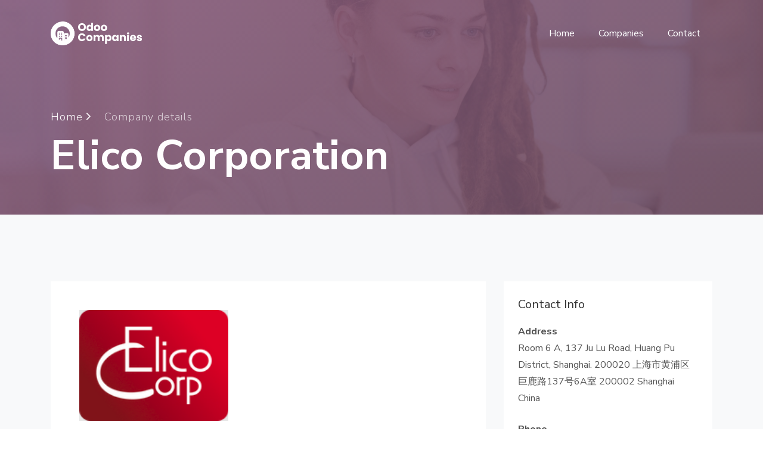

--- FILE ---
content_type: text/html; charset=utf-8
request_url: https://www.odoocompanies.com/c-elico-corporation
body_size: 5582
content:

<!DOCTYPE html>
<html lang="en">
 <head id="head1"><title>
	Elico Corporation
</title><meta charset="utf-8" /><meta name="viewport" content="width=device-width, initial-scale=1, shrink-to-fit=no" /><meta name="robots" content="index,follow" /><link rel="icon" type="image/x-icon" href="https://www.odoocompanies.com/images/logo/favicon.png" /><link href="https://fonts.googleapis.com/css?family=Nunito+Sans:200,300,400,600,700,800,900" rel="stylesheet" />
    <link rel="canonical" href="https://www.odoocompanies.com/c-elico-corporation" />
    <link rel="stylesheet" href="css/open-iconic-bootstrap.min.css" /><link rel="stylesheet" href="css/animate.css" /><link rel="stylesheet" href="css/owl.carousel.min.css" /><link rel="stylesheet" href="css/owl.theme.default.min.css" /><link rel="stylesheet" href="css/magnific-popup.css" /><link rel="stylesheet" href="css/aos.css" /><link rel="stylesheet" href="css/ionicons.min.css" /><link rel="stylesheet" href="css/bootstrap-datepicker.css" /><link rel="stylesheet" href="css/jquery.timepicker.css" /><link rel="stylesheet" href="css/flaticon.css" /><link rel="stylesheet" href="css/icomoon.css" /><link rel="stylesheet" href="css/style.css" />
    <!-- Google Tag Manager -->
    <script>        (function (w, d, s, l, i) { w[l] = w[l] || []; w[l].push({ 'gtm.start': new Date().getTime(), event: 'gtm.js' }); var f = d.getElementsByTagName(s)[0], j = d.createElement(s), dl = l != 'dataLayer' ? '&l=' + l : ''; j.async = true; j.src = 'https://www.googletagmanager.com/gtm.js?id=' + i + dl; f.parentNode.insertBefore(j, f); })(window, document, 'script', 'dataLayer', 'GTM-PQC4Q84');</script>     
    <!-- End Google Tag Manager -->
    <!--Breadcrumbs-->
    <script type="application/ld+json">{"@context":"https://schema.org/","@type":"BreadcrumbList","itemListElement":[{"@type":"ListItem","position":1,"name":"www.odoocompanies.com/","item":"https://www.odoocompanies.com/"},{"@type":"ListItem","position":2,"name":"odoo-company","item":"https://www.odoocompanies.com/companies"}]}</script>
    <!--style-->
    <style>.nav-next{font-size:20px;color:#000;margin-bottom:20px}.nav-next a{color:#fff}.nav-previous a{color:#fff}.nav-next{font-size:18px;color:#000;margin-bottom:20px;background-color:#956c8e;padding:10px 20px;border-radius:5px;display:flex;align-items:center;justify-content:center}.nav-previous{font-size:18px;color:#000;margin-bottom:20px;background-color:#956c8e;padding:10px 20px;border-radius:5px;display:flex;align-items:center;justify-content:center;margin-right:10px}div#nav-below{display:flex}</style>
  </head>
  <body>
    <!-- Google Tag Manager (noscript) -->
    <noscript><iframe src="https://www.googletagmanager.com/ns.html?id=GTM-PQC4Q84" height="0" width="0" style="display:none;visibility:hidden"></iframe></noscript>
    <!-- End Google Tag Manager (noscript) -->
    <form name="Form1" method="post" action="./company-view.aspx?title1=c-elico-corporation" id="Form1">
<div>
<input type="hidden" name="__VIEWSTATE" id="__VIEWSTATE" value="/[base64]/sAuARRGjO9VL6Mcs1hRIxKChTuL2k3H/yB" />
</div>

<div>

	<input type="hidden" name="__VIEWSTATEGENERATOR" id="__VIEWSTATEGENERATOR" value="9FDFB030" />
</div>
	  <nav class="navbar navbar-expand-lg navbar-dark ftco_navbar bg-dark ftco-navbar-light" id="ftco-navbar">
	    <div class="container">
	      <a class="navbar-brand d-flex align-items-center" href="https://www.odoocompanies.com/">
          <img src="https://www.odoocompanies.com/images/logo/logo.png" alt="Odoo Companies Logo" style="height:40px; width:auto; margin-right:10px;">
          </a> 
	      <button class="navbar-toggler" type="button" data-toggle="collapse" data-target="#ftco-nav" aria-controls="ftco-nav" aria-expanded="false" aria-label="Toggle navigation">
	        <span class="oi oi-menu"></span> Menu
	      </button>

	      <div class="collapse navbar-collapse" id="ftco-nav">
	        <ul class="navbar-nav ml-auto">
             <li class="nav-item"><a href="https://www.odoocompanies.com/"  class="nav-link">Home</a></li>
	          <li class="nav-item"><a href="https://www.odoocompanies.com/companies" class="nav-link">Companies</a></li>
               <li class="nav-item"><a href="https://www.odoocompanies.com/contact/" class="nav-link">Contact</a></li>
	        </ul>
	      </div>
	    </div>
	  </nav>
    <!-- END nav -->
   <!-- HERO BANNER – Shows only once (uses your Session["comname"]) -->
<div class="hero-wrap sub-hero" style="background-image: url('images/bg_2.jpg');" data-stellar-background-ratio="0.5">
  <div class="overlay"></div>
  <div class="container">
    <div class="row no-gutters slider-text align-items-end justify-content-start" data-scrollax-parent="true">
      <div class="col-md-8 ftco-animate text-center text-md-left mb-5">
        <p class="breadcrumbs" data-scrollax="properties: { translateY: '30%', opacity: 1.6 }">
          <span class="mr-3"><a href="https://www.odoocompanies.com/companies">Home <i class="ion-ios-arrow-forward"></i></a></span> 
          <span>Company details</span>
        </p>
        <h1 class="mb-3 bread company-name" data-scrollax="properties: { translateY: '30%', opacity: 1.6 }">
          Elico Corporation
        </h1>
      </div>
    </div>
  </div>
</div>

<!-- MAIN CONTENT – Only ONE bg-light section (fixes background bleeding) -->
<div class="ftco-section bg-light">
  <div class="container">
    
            <!-- First row: normal | Others: spacing + top border -->
            <div class='row'>

                <!-- LEFT SIDE -->
                <div class="col-md-12 col-lg-8 mb-5">
                    <div class="p-5 bg-white">

                        <!-- 1. MAIN OFFICE: Logo + Name + Description (only first item) -->
                        
                            <div class="cell text-center text-md-left">
                                <img class="logo-image" width="250" height="96"
                                     alt="Elico Corporation"
                                     src="https://www.odoocompanies.com/UploadedImages/Company/637126981215211652.png" />
                            </div>
                            <h2 class="h5 text-black mb-3 mt-4">Elico Corporation</h2>
                            <p>Best Odoo Partner in 2018, 2016 and 2014 for Asia Pacific - Odoo Gold Partner and Odoo Training Center - Active Member of the Odoo Community Association.



Elico Corp is an innovative actor in China, Hong-Kong and Singapore servicing well known international companies and local mid-sized businesses. Since 2010, our seasoned Sino-European consultants have been providing full range Odoo services:
- Business consultancy for Gap analysis, BPM, operational work-flows review.
- Ready-to-use ERP packages aimed at starting businesses.
- Odoo implementation for manufacturing, international trading, service industry and e-commerce.Connectors and integration with 3rd party software (Magento, Taobao, Coswin, Joomla, Prestashop, Tradevine etc...).

- Odoo Support services such as developments, training, maintenance and hosting.



Our headquarters are located in Shanghai with branch in Singapore servicing customers from all over Asia Pacific.
Contact our China team: <a href="/cdn-cgi/l/email-protection" class="__cf_email__" data-cfemail="2a4945445e4b495e6a4f46434945074945585a04494547">[email&#160;protected]</a>
Contact the Singapore team: <a href="/cdn-cgi/l/email-protection" class="__cf_email__" data-cfemail="1c7f7372687d7f685c7970757f73317f736e6c327f7371326f7b">[email&#160;protected]</a>
</p>
                        

                        <!-- 2. ADDITIONAL BRANCHES: Title + Address only -->
                        

                    </div>
                </div>

                <!-- RIGHT SIDE – Contact Info (shown for every branch) -->
                <div class="col-lg-4">
                    <div class="p-4 mb-3 bg-white">
                        <h3 class="h5 text-black mb-3">Contact Info</h3>

                        <p class="mb-0 font-weight-bold">Address</p>
                        <p class="mb-4">Room 6 A, 137 Ju Lu Road, Huang Pu District, Shanghai. 200020
上海市黄浦区巨鹿路137号6A室
200002 Shanghai
China</p>

                        <p class="mb-0 font-weight-bold">Phone</p>
                        <p class="mb-4">NA</p>

                        <p class="mb-0 font-weight-bold">Mobile</p>
                        <p class="mb-4">86 21 6211 8017</p>

                        <p class="mb-0 font-weight-bold">Email Address</p>
                        <p class="mb-0"> <a href="/cdn-cgi/l/email-protection" class="__cf_email__" data-cfemail="96f5f9f8e2f7f5e2d6f3fafff5f9bbf5f9e4e6b8f5f9fb">[email&#160;protected]</a></p>

                        <p class="mb-0 font-weight-bold">Website</p>
                        <a href="http://www.elico-corp.com/" target="_blank" class="text-primary">
                            http://www.elico-corp.com/
                        </a>
                    </div>

                    <div class="p-4 mb-3 bg-white">
                        <h3 class="h5 text-black mb-3">More Info</h3>
                        <p class="mb-0 font-weight-bold">Certificate</p>
                        <div class="mt-2 mb-3">
                            <span class='bg-primary text-white badge py-2 px-3 mr-2 mb-2'>V12</span>
                        </div>
                        <p class="mb-0 font-weight-bold">Partner type</p>
                        <p class="mb-0">GoldPartner</p>
                    </div>
                </div>

            </div>
            <!-- End row -->
        
</div>
  </div>
</div>		
         <div class="container" > 
                 <div class="bottom-navigation">
                     <div id="nav-below" class="navigation">
                        <div class="nav-previous"><a id="lnkbtnBackword" class="previous" href="c-atrivia-srl"> Previous</a></div>
                        <div class="nav-next"><a id="lnkbtnForward" class="next" href="c-falinwa-limited">Next </a></div>
                     </div>
                     </div> 
                     </div>       
   <footer class="ftco-footer ftco-bg-dark ftco-section">
      <div class="container">       
        <div class="row">
          <div class="col-md-12 text-center">

            <p>Copyright &copy;<script data-cfasync="false" src="/cdn-cgi/scripts/5c5dd728/cloudflare-static/email-decode.min.js"></script><script>                                   document.write(new Date().getFullYear());</script> All rights reserved | Odoo Companies.</p>
          </div>
        </div>
      </div>
    </footer>
  <!-- loader -->
  <div id="ftco-loader" class="show fullscreen"><svg class="circular" width="48px" height="48px"><circle class="path-bg" cx="24" cy="24" r="22" fill="none" stroke-width="4" stroke="#eeeeee"/><circle class="path" cx="24" cy="24" r="22" fill="none" stroke-width="4" stroke-miterlimit="10" stroke="#F96D00"/></svg></div>
  <script src="js/jquery.min.js"></script>
  <script src="js/jquery-migrate-3.0.1.min.js"></script>
  <script src="js/popper.min.js"></script>
  <script src="js/bootstrap.min.js"></script>
  <script src="js/jquery.easing.1.3.js"></script>
  <script src="js/jquery.waypoints.min.js"></script>
  <script src="js/jquery.stellar.min.js"></script>
  <script src="js/owl.carousel.min.js"></script>
  <script src="js/jquery.magnific-popup.min.js"></script>
  <script src="js/aos.js"></script>
  <script src="js/jquery.animateNumber.min.js"></script>
  <script src="js/scrollax.min.js"></script>
  <script src="js/main.js"></script>
  </form>
  <script defer src="https://static.cloudflareinsights.com/beacon.min.js/vcd15cbe7772f49c399c6a5babf22c1241717689176015" integrity="sha512-ZpsOmlRQV6y907TI0dKBHq9Md29nnaEIPlkf84rnaERnq6zvWvPUqr2ft8M1aS28oN72PdrCzSjY4U6VaAw1EQ==" data-cf-beacon='{"version":"2024.11.0","token":"a2ebc2de3b054ca7a652b19436f209ca","r":1,"server_timing":{"name":{"cfCacheStatus":true,"cfEdge":true,"cfExtPri":true,"cfL4":true,"cfOrigin":true,"cfSpeedBrain":true},"location_startswith":null}}' crossorigin="anonymous"></script>
</body>
</html>